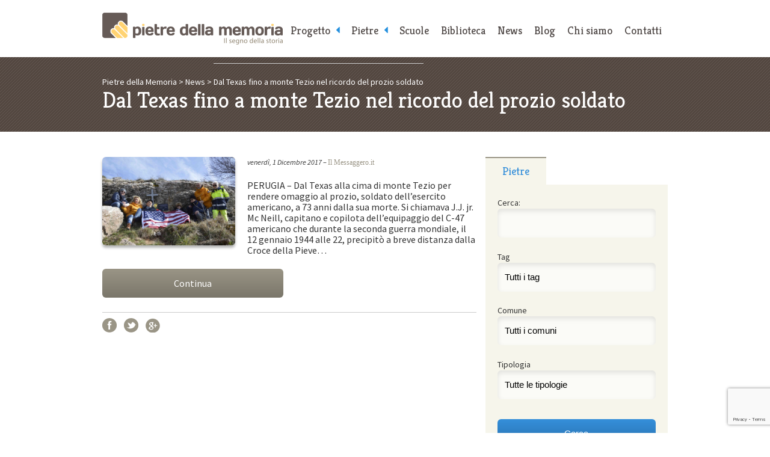

--- FILE ---
content_type: text/html; charset=utf-8
request_url: https://www.google.com/recaptcha/api2/anchor?ar=1&k=6Lcw6r4UAAAAAFf7OfYnDH5vSk-hCCwvouv-gQzq&co=aHR0cHM6Ly93d3cucGlldHJlZGVsbGFtZW1vcmlhLml0OjQ0Mw..&hl=en&v=N67nZn4AqZkNcbeMu4prBgzg&size=invisible&anchor-ms=20000&execute-ms=30000&cb=fyurm66h939l
body_size: 48605
content:
<!DOCTYPE HTML><html dir="ltr" lang="en"><head><meta http-equiv="Content-Type" content="text/html; charset=UTF-8">
<meta http-equiv="X-UA-Compatible" content="IE=edge">
<title>reCAPTCHA</title>
<style type="text/css">
/* cyrillic-ext */
@font-face {
  font-family: 'Roboto';
  font-style: normal;
  font-weight: 400;
  font-stretch: 100%;
  src: url(//fonts.gstatic.com/s/roboto/v48/KFO7CnqEu92Fr1ME7kSn66aGLdTylUAMa3GUBHMdazTgWw.woff2) format('woff2');
  unicode-range: U+0460-052F, U+1C80-1C8A, U+20B4, U+2DE0-2DFF, U+A640-A69F, U+FE2E-FE2F;
}
/* cyrillic */
@font-face {
  font-family: 'Roboto';
  font-style: normal;
  font-weight: 400;
  font-stretch: 100%;
  src: url(//fonts.gstatic.com/s/roboto/v48/KFO7CnqEu92Fr1ME7kSn66aGLdTylUAMa3iUBHMdazTgWw.woff2) format('woff2');
  unicode-range: U+0301, U+0400-045F, U+0490-0491, U+04B0-04B1, U+2116;
}
/* greek-ext */
@font-face {
  font-family: 'Roboto';
  font-style: normal;
  font-weight: 400;
  font-stretch: 100%;
  src: url(//fonts.gstatic.com/s/roboto/v48/KFO7CnqEu92Fr1ME7kSn66aGLdTylUAMa3CUBHMdazTgWw.woff2) format('woff2');
  unicode-range: U+1F00-1FFF;
}
/* greek */
@font-face {
  font-family: 'Roboto';
  font-style: normal;
  font-weight: 400;
  font-stretch: 100%;
  src: url(//fonts.gstatic.com/s/roboto/v48/KFO7CnqEu92Fr1ME7kSn66aGLdTylUAMa3-UBHMdazTgWw.woff2) format('woff2');
  unicode-range: U+0370-0377, U+037A-037F, U+0384-038A, U+038C, U+038E-03A1, U+03A3-03FF;
}
/* math */
@font-face {
  font-family: 'Roboto';
  font-style: normal;
  font-weight: 400;
  font-stretch: 100%;
  src: url(//fonts.gstatic.com/s/roboto/v48/KFO7CnqEu92Fr1ME7kSn66aGLdTylUAMawCUBHMdazTgWw.woff2) format('woff2');
  unicode-range: U+0302-0303, U+0305, U+0307-0308, U+0310, U+0312, U+0315, U+031A, U+0326-0327, U+032C, U+032F-0330, U+0332-0333, U+0338, U+033A, U+0346, U+034D, U+0391-03A1, U+03A3-03A9, U+03B1-03C9, U+03D1, U+03D5-03D6, U+03F0-03F1, U+03F4-03F5, U+2016-2017, U+2034-2038, U+203C, U+2040, U+2043, U+2047, U+2050, U+2057, U+205F, U+2070-2071, U+2074-208E, U+2090-209C, U+20D0-20DC, U+20E1, U+20E5-20EF, U+2100-2112, U+2114-2115, U+2117-2121, U+2123-214F, U+2190, U+2192, U+2194-21AE, U+21B0-21E5, U+21F1-21F2, U+21F4-2211, U+2213-2214, U+2216-22FF, U+2308-230B, U+2310, U+2319, U+231C-2321, U+2336-237A, U+237C, U+2395, U+239B-23B7, U+23D0, U+23DC-23E1, U+2474-2475, U+25AF, U+25B3, U+25B7, U+25BD, U+25C1, U+25CA, U+25CC, U+25FB, U+266D-266F, U+27C0-27FF, U+2900-2AFF, U+2B0E-2B11, U+2B30-2B4C, U+2BFE, U+3030, U+FF5B, U+FF5D, U+1D400-1D7FF, U+1EE00-1EEFF;
}
/* symbols */
@font-face {
  font-family: 'Roboto';
  font-style: normal;
  font-weight: 400;
  font-stretch: 100%;
  src: url(//fonts.gstatic.com/s/roboto/v48/KFO7CnqEu92Fr1ME7kSn66aGLdTylUAMaxKUBHMdazTgWw.woff2) format('woff2');
  unicode-range: U+0001-000C, U+000E-001F, U+007F-009F, U+20DD-20E0, U+20E2-20E4, U+2150-218F, U+2190, U+2192, U+2194-2199, U+21AF, U+21E6-21F0, U+21F3, U+2218-2219, U+2299, U+22C4-22C6, U+2300-243F, U+2440-244A, U+2460-24FF, U+25A0-27BF, U+2800-28FF, U+2921-2922, U+2981, U+29BF, U+29EB, U+2B00-2BFF, U+4DC0-4DFF, U+FFF9-FFFB, U+10140-1018E, U+10190-1019C, U+101A0, U+101D0-101FD, U+102E0-102FB, U+10E60-10E7E, U+1D2C0-1D2D3, U+1D2E0-1D37F, U+1F000-1F0FF, U+1F100-1F1AD, U+1F1E6-1F1FF, U+1F30D-1F30F, U+1F315, U+1F31C, U+1F31E, U+1F320-1F32C, U+1F336, U+1F378, U+1F37D, U+1F382, U+1F393-1F39F, U+1F3A7-1F3A8, U+1F3AC-1F3AF, U+1F3C2, U+1F3C4-1F3C6, U+1F3CA-1F3CE, U+1F3D4-1F3E0, U+1F3ED, U+1F3F1-1F3F3, U+1F3F5-1F3F7, U+1F408, U+1F415, U+1F41F, U+1F426, U+1F43F, U+1F441-1F442, U+1F444, U+1F446-1F449, U+1F44C-1F44E, U+1F453, U+1F46A, U+1F47D, U+1F4A3, U+1F4B0, U+1F4B3, U+1F4B9, U+1F4BB, U+1F4BF, U+1F4C8-1F4CB, U+1F4D6, U+1F4DA, U+1F4DF, U+1F4E3-1F4E6, U+1F4EA-1F4ED, U+1F4F7, U+1F4F9-1F4FB, U+1F4FD-1F4FE, U+1F503, U+1F507-1F50B, U+1F50D, U+1F512-1F513, U+1F53E-1F54A, U+1F54F-1F5FA, U+1F610, U+1F650-1F67F, U+1F687, U+1F68D, U+1F691, U+1F694, U+1F698, U+1F6AD, U+1F6B2, U+1F6B9-1F6BA, U+1F6BC, U+1F6C6-1F6CF, U+1F6D3-1F6D7, U+1F6E0-1F6EA, U+1F6F0-1F6F3, U+1F6F7-1F6FC, U+1F700-1F7FF, U+1F800-1F80B, U+1F810-1F847, U+1F850-1F859, U+1F860-1F887, U+1F890-1F8AD, U+1F8B0-1F8BB, U+1F8C0-1F8C1, U+1F900-1F90B, U+1F93B, U+1F946, U+1F984, U+1F996, U+1F9E9, U+1FA00-1FA6F, U+1FA70-1FA7C, U+1FA80-1FA89, U+1FA8F-1FAC6, U+1FACE-1FADC, U+1FADF-1FAE9, U+1FAF0-1FAF8, U+1FB00-1FBFF;
}
/* vietnamese */
@font-face {
  font-family: 'Roboto';
  font-style: normal;
  font-weight: 400;
  font-stretch: 100%;
  src: url(//fonts.gstatic.com/s/roboto/v48/KFO7CnqEu92Fr1ME7kSn66aGLdTylUAMa3OUBHMdazTgWw.woff2) format('woff2');
  unicode-range: U+0102-0103, U+0110-0111, U+0128-0129, U+0168-0169, U+01A0-01A1, U+01AF-01B0, U+0300-0301, U+0303-0304, U+0308-0309, U+0323, U+0329, U+1EA0-1EF9, U+20AB;
}
/* latin-ext */
@font-face {
  font-family: 'Roboto';
  font-style: normal;
  font-weight: 400;
  font-stretch: 100%;
  src: url(//fonts.gstatic.com/s/roboto/v48/KFO7CnqEu92Fr1ME7kSn66aGLdTylUAMa3KUBHMdazTgWw.woff2) format('woff2');
  unicode-range: U+0100-02BA, U+02BD-02C5, U+02C7-02CC, U+02CE-02D7, U+02DD-02FF, U+0304, U+0308, U+0329, U+1D00-1DBF, U+1E00-1E9F, U+1EF2-1EFF, U+2020, U+20A0-20AB, U+20AD-20C0, U+2113, U+2C60-2C7F, U+A720-A7FF;
}
/* latin */
@font-face {
  font-family: 'Roboto';
  font-style: normal;
  font-weight: 400;
  font-stretch: 100%;
  src: url(//fonts.gstatic.com/s/roboto/v48/KFO7CnqEu92Fr1ME7kSn66aGLdTylUAMa3yUBHMdazQ.woff2) format('woff2');
  unicode-range: U+0000-00FF, U+0131, U+0152-0153, U+02BB-02BC, U+02C6, U+02DA, U+02DC, U+0304, U+0308, U+0329, U+2000-206F, U+20AC, U+2122, U+2191, U+2193, U+2212, U+2215, U+FEFF, U+FFFD;
}
/* cyrillic-ext */
@font-face {
  font-family: 'Roboto';
  font-style: normal;
  font-weight: 500;
  font-stretch: 100%;
  src: url(//fonts.gstatic.com/s/roboto/v48/KFO7CnqEu92Fr1ME7kSn66aGLdTylUAMa3GUBHMdazTgWw.woff2) format('woff2');
  unicode-range: U+0460-052F, U+1C80-1C8A, U+20B4, U+2DE0-2DFF, U+A640-A69F, U+FE2E-FE2F;
}
/* cyrillic */
@font-face {
  font-family: 'Roboto';
  font-style: normal;
  font-weight: 500;
  font-stretch: 100%;
  src: url(//fonts.gstatic.com/s/roboto/v48/KFO7CnqEu92Fr1ME7kSn66aGLdTylUAMa3iUBHMdazTgWw.woff2) format('woff2');
  unicode-range: U+0301, U+0400-045F, U+0490-0491, U+04B0-04B1, U+2116;
}
/* greek-ext */
@font-face {
  font-family: 'Roboto';
  font-style: normal;
  font-weight: 500;
  font-stretch: 100%;
  src: url(//fonts.gstatic.com/s/roboto/v48/KFO7CnqEu92Fr1ME7kSn66aGLdTylUAMa3CUBHMdazTgWw.woff2) format('woff2');
  unicode-range: U+1F00-1FFF;
}
/* greek */
@font-face {
  font-family: 'Roboto';
  font-style: normal;
  font-weight: 500;
  font-stretch: 100%;
  src: url(//fonts.gstatic.com/s/roboto/v48/KFO7CnqEu92Fr1ME7kSn66aGLdTylUAMa3-UBHMdazTgWw.woff2) format('woff2');
  unicode-range: U+0370-0377, U+037A-037F, U+0384-038A, U+038C, U+038E-03A1, U+03A3-03FF;
}
/* math */
@font-face {
  font-family: 'Roboto';
  font-style: normal;
  font-weight: 500;
  font-stretch: 100%;
  src: url(//fonts.gstatic.com/s/roboto/v48/KFO7CnqEu92Fr1ME7kSn66aGLdTylUAMawCUBHMdazTgWw.woff2) format('woff2');
  unicode-range: U+0302-0303, U+0305, U+0307-0308, U+0310, U+0312, U+0315, U+031A, U+0326-0327, U+032C, U+032F-0330, U+0332-0333, U+0338, U+033A, U+0346, U+034D, U+0391-03A1, U+03A3-03A9, U+03B1-03C9, U+03D1, U+03D5-03D6, U+03F0-03F1, U+03F4-03F5, U+2016-2017, U+2034-2038, U+203C, U+2040, U+2043, U+2047, U+2050, U+2057, U+205F, U+2070-2071, U+2074-208E, U+2090-209C, U+20D0-20DC, U+20E1, U+20E5-20EF, U+2100-2112, U+2114-2115, U+2117-2121, U+2123-214F, U+2190, U+2192, U+2194-21AE, U+21B0-21E5, U+21F1-21F2, U+21F4-2211, U+2213-2214, U+2216-22FF, U+2308-230B, U+2310, U+2319, U+231C-2321, U+2336-237A, U+237C, U+2395, U+239B-23B7, U+23D0, U+23DC-23E1, U+2474-2475, U+25AF, U+25B3, U+25B7, U+25BD, U+25C1, U+25CA, U+25CC, U+25FB, U+266D-266F, U+27C0-27FF, U+2900-2AFF, U+2B0E-2B11, U+2B30-2B4C, U+2BFE, U+3030, U+FF5B, U+FF5D, U+1D400-1D7FF, U+1EE00-1EEFF;
}
/* symbols */
@font-face {
  font-family: 'Roboto';
  font-style: normal;
  font-weight: 500;
  font-stretch: 100%;
  src: url(//fonts.gstatic.com/s/roboto/v48/KFO7CnqEu92Fr1ME7kSn66aGLdTylUAMaxKUBHMdazTgWw.woff2) format('woff2');
  unicode-range: U+0001-000C, U+000E-001F, U+007F-009F, U+20DD-20E0, U+20E2-20E4, U+2150-218F, U+2190, U+2192, U+2194-2199, U+21AF, U+21E6-21F0, U+21F3, U+2218-2219, U+2299, U+22C4-22C6, U+2300-243F, U+2440-244A, U+2460-24FF, U+25A0-27BF, U+2800-28FF, U+2921-2922, U+2981, U+29BF, U+29EB, U+2B00-2BFF, U+4DC0-4DFF, U+FFF9-FFFB, U+10140-1018E, U+10190-1019C, U+101A0, U+101D0-101FD, U+102E0-102FB, U+10E60-10E7E, U+1D2C0-1D2D3, U+1D2E0-1D37F, U+1F000-1F0FF, U+1F100-1F1AD, U+1F1E6-1F1FF, U+1F30D-1F30F, U+1F315, U+1F31C, U+1F31E, U+1F320-1F32C, U+1F336, U+1F378, U+1F37D, U+1F382, U+1F393-1F39F, U+1F3A7-1F3A8, U+1F3AC-1F3AF, U+1F3C2, U+1F3C4-1F3C6, U+1F3CA-1F3CE, U+1F3D4-1F3E0, U+1F3ED, U+1F3F1-1F3F3, U+1F3F5-1F3F7, U+1F408, U+1F415, U+1F41F, U+1F426, U+1F43F, U+1F441-1F442, U+1F444, U+1F446-1F449, U+1F44C-1F44E, U+1F453, U+1F46A, U+1F47D, U+1F4A3, U+1F4B0, U+1F4B3, U+1F4B9, U+1F4BB, U+1F4BF, U+1F4C8-1F4CB, U+1F4D6, U+1F4DA, U+1F4DF, U+1F4E3-1F4E6, U+1F4EA-1F4ED, U+1F4F7, U+1F4F9-1F4FB, U+1F4FD-1F4FE, U+1F503, U+1F507-1F50B, U+1F50D, U+1F512-1F513, U+1F53E-1F54A, U+1F54F-1F5FA, U+1F610, U+1F650-1F67F, U+1F687, U+1F68D, U+1F691, U+1F694, U+1F698, U+1F6AD, U+1F6B2, U+1F6B9-1F6BA, U+1F6BC, U+1F6C6-1F6CF, U+1F6D3-1F6D7, U+1F6E0-1F6EA, U+1F6F0-1F6F3, U+1F6F7-1F6FC, U+1F700-1F7FF, U+1F800-1F80B, U+1F810-1F847, U+1F850-1F859, U+1F860-1F887, U+1F890-1F8AD, U+1F8B0-1F8BB, U+1F8C0-1F8C1, U+1F900-1F90B, U+1F93B, U+1F946, U+1F984, U+1F996, U+1F9E9, U+1FA00-1FA6F, U+1FA70-1FA7C, U+1FA80-1FA89, U+1FA8F-1FAC6, U+1FACE-1FADC, U+1FADF-1FAE9, U+1FAF0-1FAF8, U+1FB00-1FBFF;
}
/* vietnamese */
@font-face {
  font-family: 'Roboto';
  font-style: normal;
  font-weight: 500;
  font-stretch: 100%;
  src: url(//fonts.gstatic.com/s/roboto/v48/KFO7CnqEu92Fr1ME7kSn66aGLdTylUAMa3OUBHMdazTgWw.woff2) format('woff2');
  unicode-range: U+0102-0103, U+0110-0111, U+0128-0129, U+0168-0169, U+01A0-01A1, U+01AF-01B0, U+0300-0301, U+0303-0304, U+0308-0309, U+0323, U+0329, U+1EA0-1EF9, U+20AB;
}
/* latin-ext */
@font-face {
  font-family: 'Roboto';
  font-style: normal;
  font-weight: 500;
  font-stretch: 100%;
  src: url(//fonts.gstatic.com/s/roboto/v48/KFO7CnqEu92Fr1ME7kSn66aGLdTylUAMa3KUBHMdazTgWw.woff2) format('woff2');
  unicode-range: U+0100-02BA, U+02BD-02C5, U+02C7-02CC, U+02CE-02D7, U+02DD-02FF, U+0304, U+0308, U+0329, U+1D00-1DBF, U+1E00-1E9F, U+1EF2-1EFF, U+2020, U+20A0-20AB, U+20AD-20C0, U+2113, U+2C60-2C7F, U+A720-A7FF;
}
/* latin */
@font-face {
  font-family: 'Roboto';
  font-style: normal;
  font-weight: 500;
  font-stretch: 100%;
  src: url(//fonts.gstatic.com/s/roboto/v48/KFO7CnqEu92Fr1ME7kSn66aGLdTylUAMa3yUBHMdazQ.woff2) format('woff2');
  unicode-range: U+0000-00FF, U+0131, U+0152-0153, U+02BB-02BC, U+02C6, U+02DA, U+02DC, U+0304, U+0308, U+0329, U+2000-206F, U+20AC, U+2122, U+2191, U+2193, U+2212, U+2215, U+FEFF, U+FFFD;
}
/* cyrillic-ext */
@font-face {
  font-family: 'Roboto';
  font-style: normal;
  font-weight: 900;
  font-stretch: 100%;
  src: url(//fonts.gstatic.com/s/roboto/v48/KFO7CnqEu92Fr1ME7kSn66aGLdTylUAMa3GUBHMdazTgWw.woff2) format('woff2');
  unicode-range: U+0460-052F, U+1C80-1C8A, U+20B4, U+2DE0-2DFF, U+A640-A69F, U+FE2E-FE2F;
}
/* cyrillic */
@font-face {
  font-family: 'Roboto';
  font-style: normal;
  font-weight: 900;
  font-stretch: 100%;
  src: url(//fonts.gstatic.com/s/roboto/v48/KFO7CnqEu92Fr1ME7kSn66aGLdTylUAMa3iUBHMdazTgWw.woff2) format('woff2');
  unicode-range: U+0301, U+0400-045F, U+0490-0491, U+04B0-04B1, U+2116;
}
/* greek-ext */
@font-face {
  font-family: 'Roboto';
  font-style: normal;
  font-weight: 900;
  font-stretch: 100%;
  src: url(//fonts.gstatic.com/s/roboto/v48/KFO7CnqEu92Fr1ME7kSn66aGLdTylUAMa3CUBHMdazTgWw.woff2) format('woff2');
  unicode-range: U+1F00-1FFF;
}
/* greek */
@font-face {
  font-family: 'Roboto';
  font-style: normal;
  font-weight: 900;
  font-stretch: 100%;
  src: url(//fonts.gstatic.com/s/roboto/v48/KFO7CnqEu92Fr1ME7kSn66aGLdTylUAMa3-UBHMdazTgWw.woff2) format('woff2');
  unicode-range: U+0370-0377, U+037A-037F, U+0384-038A, U+038C, U+038E-03A1, U+03A3-03FF;
}
/* math */
@font-face {
  font-family: 'Roboto';
  font-style: normal;
  font-weight: 900;
  font-stretch: 100%;
  src: url(//fonts.gstatic.com/s/roboto/v48/KFO7CnqEu92Fr1ME7kSn66aGLdTylUAMawCUBHMdazTgWw.woff2) format('woff2');
  unicode-range: U+0302-0303, U+0305, U+0307-0308, U+0310, U+0312, U+0315, U+031A, U+0326-0327, U+032C, U+032F-0330, U+0332-0333, U+0338, U+033A, U+0346, U+034D, U+0391-03A1, U+03A3-03A9, U+03B1-03C9, U+03D1, U+03D5-03D6, U+03F0-03F1, U+03F4-03F5, U+2016-2017, U+2034-2038, U+203C, U+2040, U+2043, U+2047, U+2050, U+2057, U+205F, U+2070-2071, U+2074-208E, U+2090-209C, U+20D0-20DC, U+20E1, U+20E5-20EF, U+2100-2112, U+2114-2115, U+2117-2121, U+2123-214F, U+2190, U+2192, U+2194-21AE, U+21B0-21E5, U+21F1-21F2, U+21F4-2211, U+2213-2214, U+2216-22FF, U+2308-230B, U+2310, U+2319, U+231C-2321, U+2336-237A, U+237C, U+2395, U+239B-23B7, U+23D0, U+23DC-23E1, U+2474-2475, U+25AF, U+25B3, U+25B7, U+25BD, U+25C1, U+25CA, U+25CC, U+25FB, U+266D-266F, U+27C0-27FF, U+2900-2AFF, U+2B0E-2B11, U+2B30-2B4C, U+2BFE, U+3030, U+FF5B, U+FF5D, U+1D400-1D7FF, U+1EE00-1EEFF;
}
/* symbols */
@font-face {
  font-family: 'Roboto';
  font-style: normal;
  font-weight: 900;
  font-stretch: 100%;
  src: url(//fonts.gstatic.com/s/roboto/v48/KFO7CnqEu92Fr1ME7kSn66aGLdTylUAMaxKUBHMdazTgWw.woff2) format('woff2');
  unicode-range: U+0001-000C, U+000E-001F, U+007F-009F, U+20DD-20E0, U+20E2-20E4, U+2150-218F, U+2190, U+2192, U+2194-2199, U+21AF, U+21E6-21F0, U+21F3, U+2218-2219, U+2299, U+22C4-22C6, U+2300-243F, U+2440-244A, U+2460-24FF, U+25A0-27BF, U+2800-28FF, U+2921-2922, U+2981, U+29BF, U+29EB, U+2B00-2BFF, U+4DC0-4DFF, U+FFF9-FFFB, U+10140-1018E, U+10190-1019C, U+101A0, U+101D0-101FD, U+102E0-102FB, U+10E60-10E7E, U+1D2C0-1D2D3, U+1D2E0-1D37F, U+1F000-1F0FF, U+1F100-1F1AD, U+1F1E6-1F1FF, U+1F30D-1F30F, U+1F315, U+1F31C, U+1F31E, U+1F320-1F32C, U+1F336, U+1F378, U+1F37D, U+1F382, U+1F393-1F39F, U+1F3A7-1F3A8, U+1F3AC-1F3AF, U+1F3C2, U+1F3C4-1F3C6, U+1F3CA-1F3CE, U+1F3D4-1F3E0, U+1F3ED, U+1F3F1-1F3F3, U+1F3F5-1F3F7, U+1F408, U+1F415, U+1F41F, U+1F426, U+1F43F, U+1F441-1F442, U+1F444, U+1F446-1F449, U+1F44C-1F44E, U+1F453, U+1F46A, U+1F47D, U+1F4A3, U+1F4B0, U+1F4B3, U+1F4B9, U+1F4BB, U+1F4BF, U+1F4C8-1F4CB, U+1F4D6, U+1F4DA, U+1F4DF, U+1F4E3-1F4E6, U+1F4EA-1F4ED, U+1F4F7, U+1F4F9-1F4FB, U+1F4FD-1F4FE, U+1F503, U+1F507-1F50B, U+1F50D, U+1F512-1F513, U+1F53E-1F54A, U+1F54F-1F5FA, U+1F610, U+1F650-1F67F, U+1F687, U+1F68D, U+1F691, U+1F694, U+1F698, U+1F6AD, U+1F6B2, U+1F6B9-1F6BA, U+1F6BC, U+1F6C6-1F6CF, U+1F6D3-1F6D7, U+1F6E0-1F6EA, U+1F6F0-1F6F3, U+1F6F7-1F6FC, U+1F700-1F7FF, U+1F800-1F80B, U+1F810-1F847, U+1F850-1F859, U+1F860-1F887, U+1F890-1F8AD, U+1F8B0-1F8BB, U+1F8C0-1F8C1, U+1F900-1F90B, U+1F93B, U+1F946, U+1F984, U+1F996, U+1F9E9, U+1FA00-1FA6F, U+1FA70-1FA7C, U+1FA80-1FA89, U+1FA8F-1FAC6, U+1FACE-1FADC, U+1FADF-1FAE9, U+1FAF0-1FAF8, U+1FB00-1FBFF;
}
/* vietnamese */
@font-face {
  font-family: 'Roboto';
  font-style: normal;
  font-weight: 900;
  font-stretch: 100%;
  src: url(//fonts.gstatic.com/s/roboto/v48/KFO7CnqEu92Fr1ME7kSn66aGLdTylUAMa3OUBHMdazTgWw.woff2) format('woff2');
  unicode-range: U+0102-0103, U+0110-0111, U+0128-0129, U+0168-0169, U+01A0-01A1, U+01AF-01B0, U+0300-0301, U+0303-0304, U+0308-0309, U+0323, U+0329, U+1EA0-1EF9, U+20AB;
}
/* latin-ext */
@font-face {
  font-family: 'Roboto';
  font-style: normal;
  font-weight: 900;
  font-stretch: 100%;
  src: url(//fonts.gstatic.com/s/roboto/v48/KFO7CnqEu92Fr1ME7kSn66aGLdTylUAMa3KUBHMdazTgWw.woff2) format('woff2');
  unicode-range: U+0100-02BA, U+02BD-02C5, U+02C7-02CC, U+02CE-02D7, U+02DD-02FF, U+0304, U+0308, U+0329, U+1D00-1DBF, U+1E00-1E9F, U+1EF2-1EFF, U+2020, U+20A0-20AB, U+20AD-20C0, U+2113, U+2C60-2C7F, U+A720-A7FF;
}
/* latin */
@font-face {
  font-family: 'Roboto';
  font-style: normal;
  font-weight: 900;
  font-stretch: 100%;
  src: url(//fonts.gstatic.com/s/roboto/v48/KFO7CnqEu92Fr1ME7kSn66aGLdTylUAMa3yUBHMdazQ.woff2) format('woff2');
  unicode-range: U+0000-00FF, U+0131, U+0152-0153, U+02BB-02BC, U+02C6, U+02DA, U+02DC, U+0304, U+0308, U+0329, U+2000-206F, U+20AC, U+2122, U+2191, U+2193, U+2212, U+2215, U+FEFF, U+FFFD;
}

</style>
<link rel="stylesheet" type="text/css" href="https://www.gstatic.com/recaptcha/releases/N67nZn4AqZkNcbeMu4prBgzg/styles__ltr.css">
<script nonce="tGOsBGqCchL5FHzVStv_vQ" type="text/javascript">window['__recaptcha_api'] = 'https://www.google.com/recaptcha/api2/';</script>
<script type="text/javascript" src="https://www.gstatic.com/recaptcha/releases/N67nZn4AqZkNcbeMu4prBgzg/recaptcha__en.js" nonce="tGOsBGqCchL5FHzVStv_vQ">
      
    </script></head>
<body><div id="rc-anchor-alert" class="rc-anchor-alert"></div>
<input type="hidden" id="recaptcha-token" value="[base64]">
<script type="text/javascript" nonce="tGOsBGqCchL5FHzVStv_vQ">
      recaptcha.anchor.Main.init("[\x22ainput\x22,[\x22bgdata\x22,\x22\x22,\[base64]/[base64]/[base64]/[base64]/[base64]/[base64]/KGcoTywyNTMsTy5PKSxVRyhPLEMpKTpnKE8sMjUzLEMpLE8pKSxsKSksTykpfSxieT1mdW5jdGlvbihDLE8sdSxsKXtmb3IobD0odT1SKEMpLDApO08+MDtPLS0pbD1sPDw4fFooQyk7ZyhDLHUsbCl9LFVHPWZ1bmN0aW9uKEMsTyl7Qy5pLmxlbmd0aD4xMDQ/[base64]/[base64]/[base64]/[base64]/[base64]/[base64]/[base64]\\u003d\x22,\[base64]\\u003d\\u003d\x22,\x22wpQrX2jClcO2wqbCp8OZb8O9dErDnxN+wpgQw5JDBwDCn8KjOMOWw4UmacOSc0PCpMOGwr7CgDUOw7x5U8KXwqpJTcKgd2R6w6A4wpPCvcOZwoNuwrAgw5UDd3TCosKawrfCncOpwo4qHMO+w7bDq2I5wpvDtMOCwrLDlHU+FcKCwqgMEDFqIcOCw4/DqMKywqxObhZow4URw7HCgw/CoSVgccOdw5fCpQbCtsKVecO6a8OZwpFCwr9hAzElw57CnnXCuMOOLsObw6B+w4NXKsOmwrxwwoPDvjhSDzISSlh8w5NxQsKww5dlw5LDsMOqw6Qow4rDpmrCucK6wpnDhQPDrDUzw44qMnXDlFJcw6fDjU3CnB/Ch8O7wpzCmcKrJMKEwqxvwogseUdfXH1Pw6VZw63DslnDkMOvwrjCvsKlwoTDtcKha1lvLyIUJ1ZnDVrDoMKRwokvw6lLMMKIdcOWw5fClMO+BsOzwpPCj2kAP8OWEWHCh3Q8w7bDnRbCq2k/ZsOow5UHw6HCvkNaJQHDhsKUw5kFAMKlw6rDocONbMOcwqQIRhfCrUbDigxyw4TCj3FUUcK5ImDDuSFVw6R1UcKXI8KkBsKfRkomwrAowoNJw6s6w5RNw4/DkwMWX2g1AMKlw65oE8OUwoDDl8OGKcKdw6rDgVRaDcOffsKlX3bCnzp0wodpw6rCsW9RUhF3w6bCp3AAwoprE8O7J8O6FSw1LzBuwpDCuXBDwonCpUfCjWvDpcKmc03Cnl9+HcORw6FWw7ocDsObK1UIdcOPc8KIw5pRw4k/CTBVe8OEw5/Ck8OhB8KzJj/Cl8KXP8KcwqrDqMOrw5Yqw7bDmMOmwpRMEjocwonDgsO3YUjDq8OsZcOHwqEkVsORTUNfSyjDi8KPRcKQwrfCvsO+fn/CrQ3Di3nCpQZsT8OpM8OfwpzDpcOPwrFOwpdoeGhvNsOawp0/LcO/[base64]/DmsKWwpXClsOlLhwEw4I1TMKfesKbTsKaZMObSznCpxUbwq3DnMO5wojCukZZScKnXX8fRsOFw5l9woJ2BkDDiwRRw7Rrw4PCsMK6w6kGMMOOwr/Ch8OOKn/CscKcw7oMw4xtw5IAMMKPw4lzw5NCMB3DqxjCtcKLw7Uew5Amw43CosKxO8KLay7DpsOSFMO1PWrCtsKMEADDmlRAbS3DuB/[base64]/[base64]/CqsOuCMORGsK/esOPRsOnwph+SsKPWzw2woHCgSTDpcK7WcO9w5YTUMOAa8O/w5phw7UUwqvCo8KvVHHDghDCvjYwwobCrA7CiMOxY8OswqQSZsOqV3c6w6YrTMO0PAhJaG99wp/CicOxw4/[base64]/[base64]/DkTsmw7XDlsK7OlwyXBLDsDJNZMKGC2LDucKswrnCny/[base64]/DsAs+VD9gJsOZU8ONFlvDkcKCY8OAw64jOlxjwrrCvMOiIcK5NB0IA8O/w53Ckw7Ctmk4wr3DuMKMwobCrsO9w7/CvMK4woYzw7rCj8OfBcKTwpDChSVVwoQOY3zCg8K+w5PDncOZIMKbcw3DiMO2bUbDswDDucOAw4I5CMK2w4nDunvCmcKILy0EDMKHY8OswojDhMKrwqI1w6XDkUYhw6rDpsKhw7NoFcOlF8KdR1bDkcO/[base64]/CvcOcwobDhsKNNsKwBHNFwo7DgAEYCMOhwrXDkwh3Dk3DplNXwo0tVcKXWwzCgsOUVsK5QQNWVwoWMsOiMi3CsMOawrQREW9lwpjDoHUZwqDDosO9EzM+f0ZWw6BswqbCtcOiw4fCky/Dg8OCD8OEwqjClCfDsFXDnRtPTMOWTCDDocKdbcKBwq53wr7CmRfDjMK4wpFEwqV7w7DDmmUneMKGGi4UwppLwoQFwqvCgFZ1dsKcw79Uwp7DmsO6w6jCsiwkU1DDh8KIwqF/w4TCoxRNV8OVKcKaw7N9w7NYYgTDhMORwqnDphxkw5zCkmEGw6XDkVV8wqfDmF9Iwp5kazXCs1nDjcKUwozCgMKBwolUw5zDmcK+UFjDmcK/dcK/wp9Gwr80w6bCvCAMwpgqwrnDszJuw6vDpMO7wopiQjzDlFoNwozCohzDiGbCkMOiAcK5UsO+wpbDu8KmwprCj8KaDsK/wrvDlcKRw4VHw7tHaCw4YnQof8OKaXrDh8K9bcO7w5BAF1Arwq98V8OjP8K2OsOzw5cTw5p3CMOQw6xAHsKnw7Ucw71TXsKBYMOsIsOUM2kvw6TCr0LCu8KewonDqcOfTMOvFDUKDkpraB4Vw7U9EX/DlcOuw48DPD45w7cxBXfCp8Oqw47CkXjDisOuUMOdDsKxwrUUR8OgdDtPNH0ICwHDlxbCj8K2XsO7wrbCqMKMcFLCq8K8fVHCr8KVKiQ4CcK1bsOPw73Dui3DmMOuw6bDo8OFw4/Dg35NBAggwoMZQDfCl8K2wpYuwo0Cw7obw7HDj8KvMwkPw4tfw5zCpW7DqMOnEMOQUcOiwprDqsOZdVIdw5BMG29+BMKvwovDpBDDl8KswoUYe8KTERMnw57DlGTDhAjDtX/[base64]/Chgpxw6XDoj9lMFFseMOyw5EoGMKGCcOsdMOEKcKlTkkPwrJ8FjnCncO4wrLDpTjCtk46w61DFcOXPMKXwpLDmkZpf8KLw6zCnDFyw5/Co8O0wppmw5HClsOAICfCksOERHgSw67CvMKxw68VwoQBw7jDjiZbwo3DjV59w7nCssOIPsK9wqEqXcOjwqxew6Uqw6XDu8OUw7JEMcOLw6XCrsKpw79Uwp7CpMO+w47DsX/[base64]/CkyZtWU/CqXMSwp7CoCp9VcKYEMOiQGPDlF3Co3ULVsOTAcOnw5fCvG01w4bCn8Orw75tBCDDnzBAIWHDpRw+wqTDhlTCuF7Csy9pwqYrwo/CgWYUHFULa8KOH3IhQ8O4woMRwpNvw5AVwrIKdQrDrjZaAcKbVsKhw63CqsOIw6jCvWsXV8OWw5gZSsO3Jh4+YHoTwqsyw4l2wp3DvsKPHsKFw5/[base64]/w49BdS7CjcKIUyPDosORwphKDMOQw6/DkQd7esK4OF7Dti3DhMKbVSt/w5ZuWXDDkQwQwqXCjiTCg0x1w41zw5DDiFISL8OKd8KxwpcLwosTw4kUwrTDicKEwrTClGPDlsOzdlTDqMOySMOqTWfDs0wKw4o7fMKiw6zCscKww6ohwrkLwolTZW3DrnrCrFQUw7HDvsKSN8OAeQRtw4saw6DDtMKIwpHDmcK/w4jCq8OowphCw4QnXhYpwqRyM8OIw4vDlzNmNzcHV8OZw7LDocO/Ml/DkGfDswBCH8KMw4vDuMKdwpLCh28uwpnCjsOsV8Oiw6k7ABDClsOIRgEFw53DognDmRJbwoN5KWZDVkHDpX/DlcOmNVbDlsKxwqRTesKdwpjDs8OGw7DCuMKDwp7CjXTCuV/DusOoa3zCrMOGVy3Do8OmwrjCpk3DiMKMAgXChcKIR8K4w5fCjRfDogBCwrEhPXvCkMOnV8K/U8ObTMO/[base64]/[base64]/woxmw6Mvw5DCt8OndsKIw4zDsMObNMOAAAFHG8KzdknCrG7CtTHCucOfM8ONNcOZwo4Nw4zCkU/[base64]/[base64]/w63Ds8KTwqh6aSAJw7nCnDgCw414dnoyw6TDnMOQw4nDp8KJw7s1woDDhHU6wrjCrsOJDMKww6M9YsOvLULCgETCkMKswrzDuHZeVcOJw7IgKV0+UUjCmsOObWzDgMKuwodMwp8Ub3zDqxYfwqfDisKUw6vDrcKGw6ZaQyEFLEsYehjCmsOlVlhiw7DCnh/CiU0RwqE2woMWwqfDv8OcwqQEwrHCs8OgwrfCpDLDgzzCrhhzwq4kH0bCocOow6bDtcKCw77CqcOUX8KNe8OWw6DClWbCvsOIwoQXwo/CrkJ+w5rDl8KXGwAgwqzDui/DsF/[base64]/DhMKTLy3DhcKKwq/Dl0EJwrwgeMKpwrgVC8OdVMOZw53Co8Kxdj/DlsOCw6hMw4tIw6LCoBRPVn/DusO8w7TChxZwF8Ohwo3CkMK4WzDDsMOww4RXS8O5w4IJLsKHw7Y1NsK7RBzCosK5EsOHdGXDpmVgwr4paFHCoMKvw5TDoMO1w4nDq8OSRmI/wpnDjcKZwqUoVlzDtMOxbG/DtMOHbWzDlcObw7woecONScKow4k+YVvDkMKvw6HDmgXCkcKQw7rCkmvDuMKyw4UyT3dyBxQOwo/DqsO1Sy3DoCkzZcOww71Gw4URwr1xLHHDncO9DELClMKhH8Otw6TDmTVlw7/CjlJJwpltwpnDpiPDoMOcw5ZCNcOUw5zDkcObw5HDq8KMwoRkYCvCpTwLKcOawq7DpMK/w4PDjMOZw5PCt8KXdcOcHEvCs8KmwpsdCENhJsOXYVDCmMKHwofCoMOObcKhwpvDjW7DqMKmw6nDnRhCwoDDn8O5J8ORLMO4WFFYLcKEMRZaLnvCn2h4w69YfFl+CsOOw7DDgHfDhnvDmMO7JMO5RcOvwp/ClMK7wqjDig82w6pYw5EyUV88wprDv8K5F3AuSMO9woJfQ8KPwrTCoQjDusKMF8OdLcKmDcKdbcK8w4IVw6ZTw40iw7MFwqgebD/Dg1fCl1ttw5UIwo8oIyfClMKFwrrCisO+F0zDiR7DjcK3wpDCiC1swq/DscOgaMKAR8OdwoHCtUtLwq/ChDXDrsOQwrDCgMKkBMKQFysSwo/CtlVTwpgXwpFGOmxIen7DjcOlwpoRRylNw5DCqBbDtwjDjxY+N0pEbTgOwpc1w4rCtMORwqDCqMK0ZsOgw4Iawrgawo4fwqzDisO6wpLDpsOgHcKXODweUHV3VsOZw4VKw7oiwpd6wrXCgyR/PFxXYcKGAcK3TF3CgsOAZ0VXwojCs8Ovwo3ChUnDuVXCmcOJwrfDqsKVw4Efwo/[base64]/BsKvGzTCjsKxEWdnGMO3w5zCgkbDocKHBmYAwqHDpSzCl8OVwqPCocObTg3Dr8KPw67CpDHCkE0ew4LDl8KTwqIgw7ErwqnCiMKPwpPDn3rDosK8wqnDkF57wpsjw5Eaw57CsMKrTsKYw50AO8OTTcKSdArCksOMwo0Sw7fCpxbCqhcAczzCl0ILwpDCijEocm3CsT/CvsORaMK7wpYIQBPDm8OtGmApw4jCh8OQw4DCtsKYZsOswoNsJUbCkcO9dn14w57ChEXCh8Kfw6HDv0TDp2zCn8O+dFY1BsKqw6wbOFHDrcK5woN/[base64]/[base64]/[base64]/DgkrDpHw4McKmdwXCicKNw61sUwfDlWTCihJTwq/DjsKPecOSw6VIw6XCgcKYCnctEsKTw6jCq8KHXsOVdAvDskogMcKtw6HCk21nw5dxwr8QdhDDvcOidU7DqkJyKsOKw4IBNRfCtVvCm8Kxw7PDjk7ClcKKw6YVwpLDhiwyH1AzZk1mw75kw5rCuR/[base64]/CgcOkw4A0L8OZOcK5w4vDosKOWWMEw7rDl8OXKhkwUcOGdzHDhSAGw5/DglQYR8Ouwrp0OCvDhyttw6PCi8OSwrkww61owqrCpsKjwrkVOBbCvTI8woBhw4HCqsOPRsKWw6fDm8KWGhJ3w4QQG8KkGAvDvW9/[base64]/[base64]/[base64]/DoxLClsOGY0rCnMOUd0bCjcKoI3Flw4fDkMO2woPDoMO4IHxBZMKGw4F2Flx/wqUBfsKKMcKcw5RrdsKPNB8BfMODJsKYw7XCncOew44AVMK4HjvCtsOlOzTCpMKRwo/CjF3Dv8OlJ1gEJ8OEwqPCtG4+w5zDscKdCcOswoFvTcKEFjLCv8KLwpPCnQvCoAoJwrMDTGtwwqnDuD94w5wRw7bCmcKhw6vDk8OFEUYawqNEwpZlNMKETnTCnifCqAd9w7/CocKJA8KZZjBpwohOwr/CjAQILD0dKTZ9w4fChsOKDcOHwqnCjsOZElgvMTQaHnnDmlDDp8OPLVLClsONEsK0bcOJw6oEwr4ywq7CoANBf8OHwokLVsOCw5LCs8OTCMOzfUnCt8OmDzTCn8OuPMOxw5TDqmTDjcOUw5LDphrCkyjCi1/Drw8Fwp8mw7xnZMORwrkPWCI7woHCmDTDicOPbcOtLS3Dp8O8w67CllZew7oDRMKuw5Erw40BHcKSccOQwq58GUc/PsOYw7lFfsKsw57CqMO+BsKlPcOswoHCsHIEPxUUw6dMT1TDvw7DoCl2woHDuWR6I8Ofw7jDu8OwwoBlw7HCh1Z5LMKlDMKtwphNwq/[base64]/ClcOtcsOWP8Ogw43CksKtw6rDj1DDnVNccsO+X8O7OMOSCMOFIsKGw5w6wp5cwp3Dg8O3OG4RTsO8w5jDo2vDj3hdHcKtPGIhDHTCnGoREm3DrAzDmsKUw5nCpVRGwrHChVweSlZ5ScKvw5g2w5Z/[base64]/CmsKTRGTCsTwkw6VUHsKPwrwNwq9uT8KhFsO1K1pEBAEFwp8Rw4DDqUPDhk0kwrjCnsKPQFwgaMOFw6fCv3U8wpFEVMOMworCk8Kdwq3DrHTCjUcYcX0yBMK3OMKRPcOVWcKjwr9kw65Xw70RcMOBw5cOEMOHeF0MXcO8w4gRw7bCngUceAlzw6Jywp/CkTJswr/DscKESDRDLMKzHF7ChRHCr8KFCMOpLmnDtUrCh8KZcsKYwo1wwqzCi8KmK0jCscOedk5vwr9UYhPDsXDDuCzDnBvCk0p2w7MMw5Baw4RNw5oqw5LDhcO6SsO6dMKCwp/Cr8OLwqFdXcO6OyzCl8Kyw5TClMKvwq8OPmTColLCrcOMES0Zw6PDsMKJFB7Cr1PDtmsRw4TCuMOOSxdXTXczwp59w6HCqyI5wqRkacKIwqwHw5FVw6fDsxFCw4pLwoHDvUNgMsKiF8OfMkDDqTtcSMOHwoFgwoLCpmpNwrh6wrgvRcKNw78Xw5XDg8Kgw74dXVXCk2/ChcOJLVTDq8O1MGnCscK4w6chJGZ+Jjh1wqgaYcKhQ1RQLCkpFMKLA8KNw4UnWQ/CmWI1w6UDwrACw6HConDCr8OvQFc9QMKYBkBNF2PDkGw0DMK8w6koY8KIS2vCkTYLADXDi8K/w6rDqMKXw4zDvW3DjMK2JHrClcKVw5LDsMKPw5NtXlo8w4xePMK5wrFaw6s8B8KyIBbDg8KRw4nDjMOvwqrDj09Sw7Y5M8OGwq/DpzfDjcOLEsOow6dmw4Atw616wopTb2bDj0Qvw4c0ScOyw6t9IMKeVMOCdB9Ew4bDqi7CpFHCjXjDqXvCh0DDt3IXDwnCrlTCt09rCsOcwoENwq5ZwqAkwq1sw4ViQMOWFCXDjmBDDsObw4EyfSxuwq5edsKKwotywojCl8OjwqFIIcOgwo05SMKkwo/[base64]/w6FLEsKrw4DCncKew7/CgsKrVRE+wrDCmh9xE8KVw5HClhw5FS7DgsOPwpMVw4PDnGNpBsKxwqPCpz/[base64]/[base64]/Cn00Xwqd2P27Cp8OWwpcgfGrDjgDDmMOQLk7Dg8KBCxRaC8KpFjxQwqjDlsO4RGsUw75RVQI+w7wqDxzDjcOQwqQAZMKYw4PDi8OUU1XCoMOEw4nDsD/DtsO6w4EVw4APZ17CssKvLcOsQi/Dq8K/CGXDhMOHwpoqTRAUwrctHWMqKsO8wpsiw5jCu8KewqZvQxjDnHsmwoYLw482w7Vaw6Ybw6fDv8OvwpoxJMKpPwHCn8K/wqhXw5rDmTbCmsK/wqUCPzVuw4HDm8Oow5VHDGtjw6TCvH/CmMORQsKEw4DCl0JLw5U6w5wZwrjCvsKlwqZ5MlrClyrCqhHDhsKWcsKMw5gJw7/DvcKILwHCpT7CsGHCrwTCmcOSUsO+f8KGdVbDusKSw4jCh8OfDsKrw77Do8OsUMKUFMK+KcORw6dwScOZF8OVw67CjMKrw6QxwqpOwowyw5sDw5jDlsKCw4zDlMKyHSUIFl5/bnctw5oww6LDtsOew7LCil7DsMOobShkw4pLKxUcw4VPUHXDuDXCqRcywpxJw5gKwpd8w7wnwr/Dty9AacOuw6rDu3xpwrPCkXvDmMKMccKmw7fDrcKTwqzDicOWw6HDozPCn1d7w4DDg0xtMMOgw486wrvCkgjCp8KiWMK/wrPDhMOeHcKvw4xAPybCg8O2FxVDEXxnN2BgMEbDvMOwWTElw45AwpcxEkB9wonDvcOcak13cMK9WUdCWDwLfsOBQcOWEsK4JcK7wqBawpBBwqgxwog8w6tHUxI2RF1TwpAvVi/DncKQw61TwqXCpEHDtjfDvMOrw6rChGvClcOhe8K5w6spwrjCq2I/Dg0aO8KiLTYAEcOqBMKQTznCrxnDq8KuPDdswoYPw7NEw6bDoMOkTXY/X8KRw7fCuRTDtjnCu8KmwrDCuFR/eCkcwr9Vwq7CnWjDh1zCgSdKw6jCj1HDt3DCqTrDpcO/w6d8w7lCI1PDjMKzwohHw4AZPMKRw6XDn8OMwr7CgCh5wrnCisO8HcOfwrPDicOsw7hdw4nCr8KSw6EQwonDpcO7w5tUw7XCtko9w7PCicKDw4xXw4UHw59ZI8O1WTDDknzDj8KxwoE/wqPDksO5WmnDp8Klw7PCvEdgOcKqw6RxwqrCgsK+bcKXOz7CmyDCjFjDi30HQcKVPyTCn8Kswqt+wq9FS8KBw6rDuC/DqsOQd3bCoSRhKsKpKMK2AE7CuRnCiiPDjnN+XMK0w6PDtgZIT0B9cUM8VHZAw7JROgrDg2LDvcKNw7PCukJDdBjDo0M6AXTClcK6w7IMYsK0fXg+wr1PcVZ+w7PDlcOJw6nCiAMPw59rXD04wr10w4/CoB54woJVEcO/wobCtsOiw6s9w7trdsOdwrTDl8O7OMOzwqbDhGTDoB7CkMOswqnDqy8rCS5KwqTDqgXDtMORFTrCrz9Gw6PDvxrCujAXw4kJwoHDksOmwqhYwo/CrgfCosO7wqAMBAkowoQDKcKJwq3CtmXDgnvCrifCsMO8w5cmwo3DksKfwo/CrBlDfcOBwo/DrsK2wpIUAm3DgsONwrE9ccKjwrbChsOCw6vDg8O4w7PChzzDg8KNwpBFw4Z5w7o4C8OVdcKmwppDI8K3w5DCicOxw4csUVkTQQPCpEfCkRbDlWvCq30yYcKydsOeHcKWTAd1w69PPWbCiXbChsOxL8O0w6/CkGcRwqELCMKARcK+wqcISsKbW8KdIx5/[base64]/N8KeFcOmasONw5EvdcOSSVkcdsODw4rCp8O8wqPDvsKZw53CncOVOEZlOlHCoMOZLEQQXh08ABdfw6vClcKLEyTCvcOed0vCmkEawo82w6bCssKow7hZWMOQwr4BfyvClMOSwpQFIwHCnVtIw7HCtcOVw6HCoC/DtX/CnMKpwpcpw485TAsuwrrDuiLDs8K/w7lgwpTCosOUW8K1wr5MwrMSwp/[base64]/CtAlqw4HDpcO4fEE9wpwKwpcmwoXDicOvw5s/wq0Uwp3DgMKBCcOSQ8OmJ8KcwpXDvsKZw6AxBsOVWWguw6XDtMKlNgZQHyd9PGhywqXCr1IuPDgFUkHDmDHDly/CtnYLwozDmjULwpXCkCXCgMOiw7kZdjw2LMK9K2nDicKwwrAfTyDCgEYIw6zDisKDW8OTHQTDvAgew5sIwpMsDsO4JsKQw4/Dg8OUwr1aNyVWXmfDkF7Dj3XDqMKgw7FjTcK9wqjDv28RB3HCo1jCncK6w5fDgB4hw7rChsOcNsO0FGUHwrfCl10awrBnUcOkwp/CoF/CjMK8wrlPPMOyw47CqATDqAjDpMKadCJnwrJOaU91G8KFwpU1QHzCpMOBw5k+worDosOxLwkYwp5ZwqnDgcKCWCxSW8KJHms5wpYBwrvCvmM9B8OXwrwaKTJUHnlqBGkqw7sxU8OXD8O0YB/[base64]/[base64]/[base64]/DtsKLSVfCnllUw59BBcK8RMOyZydTXsK6w77DtcOxPiJnPAs/wq/Dpw7DrhLCoMOKSTp6CsKAOMKrwrUBdMK3w7bCtBzCiwTCrizDmmcFwpE3Zxlvwr/CscKZWkHDkcO2w7HDojJ7w4YOw7HDqDfDu8KQO8KXwoLDp8Khw6/DjGLDpcOjw6ZcJGrDlMKnwrfDkytbwokNNEDDgyd3N8OBw43DiABbw6RrPlfDksKLSE9NRXsAw4vCmsOvWEDDvA9Mwr09wqfCpcOCQsKpGMKbw7p3w5pAKMKKwqfCkcKgVSbClVDCuxd5w7XCqz4OSsK/QA4JJFR9w5jCsMKNeTdiRgrDt8KYw4ppw7zCuMOPR8KMSMKKw4LCphBnFgTDiCIcw70UwpjDssK1QzRnwprCpWVXwr3CscOAGcOQWcKmcFlrw47Ds2nCoFnCkW97RsK3w690SC8Xwq9rUzXChiNNdcKTwo7CtwBPw6vCpD/CmcOtw67DhzvDk8KSJMKXw5/CujHDkMOywrDCkhLDpBdPwrACwrsJbmvCmMKiw4HDmMOvDcOXQTTCgcOdOTo0w7gbQDvDslzCgwpPNMOXNAfDhmPClcKywr/CoMODX241wp/DscKCwqZKwrwRw7vCtw7Do8O+wpc6w6lPwrJywr5RFsKNO3LCosOywozDsMOpAMKjw4PCvDIMaMK+L27DoHluQsKGJsOFw4VbQWpKwroxwqLCs8OmX2HDnsK3GsObU8Oow7TCgjJxd8KpwppADH/CgD3CujrDr8KVw5hcGGTDpcK7wqrDt0FteMOhwqrDicKlHTDDg8OhwqhmEk1xw40uw4PDv8KKLcOow5rCv8K5w70ZwqsawoIOw4jDgcKqS8O/Z13Cr8K0AGR8MXzCnAJwKQ3DtsKObMO3wrlQw7R1woouw77Cp8Kuw71Bw63ChsO5w4l2w4/DmMOmwqkbYMORdsOrVMOJNFwrVhbDksKwJcK6w6bCvcKpw5HCgTwywoXCsE4pGmfDq1/[base64]/DkH0FwqLDjkZ+N8KFw4VAwrVOw4M6w5dFYWRHAsO1U8Oew4ZiwoRAw7fDrsKeScK4w5RZBDpWasKkwo19BS4iNwYTwpnDr8OrPcKKZMOJMDrCpQjCm8OmXsKSc2Imw5XDj8OzR8OcwoE9KcKtGm/CscOiw7HCoE/CgBtDw4rCiMOWw7MEYXZrMsOOLC3CiTnCuAERwrTDq8KzwovDmCjCpHN6KgcUXcKpwqp+BsOrwrMCwoVpL8OcwonDkMOKwok9w6nCvFlXECTCg8Oew65nDMK/w4rDksKqw6LCuExswpRqXXYtBltRw4srwow0w4xQAMO2M8O+w7zCvhtLL8KUw4PDjcOJZUdpw7vDpFjCtw/CqQfCmMKRYFVmOsOSF8OQw4dCw7rCnHbCkcK5wq7CksOMw7AFfWtcR8OJXCjCgMOkNAUlw5AzwpTDhsODw5fCuMOfwrnCmTlow67CucOjwpVfwr/DsTB2wrvDhcK0w41cwrYsJMK/JsOlw7XDo0F8QA55wrHDncK7wpHCqVDDv2TDvinCs2LCnhXDgE47wrkWQDTCqsKew6fCp8Kgwpl6FDLCj8K4wo/Dg19LKMKywpvDomRQwqUoGXkEwrsJNkXDhXssw5QMdlJ/w5zChFcywqpnV8KyUjDDg23Dg8OMw7/DkcOfRMKywpcmw6XCvcKUwq9JJcOow6DCjcKWAcKoZBzDkcO7GgDDgntuMcKSwpHCosOCScOTYMKcwpLCsE7DoQjDjRTCjCjCpsO0axwPw5J1w4/DpsKzFHXCoFXClCIiw43DpcKMa8KgwrAdw7FfwpHCnMOOccOPEWTCsMKJw5LDlS/Do3TCs8KKw7doUMOOUg4GZMKZb8KGI8K2Nk4BH8K2w4NwE2XCgsK+Q8O8w5c4wrEXS259w49Nwq3DlcKkLsK9wp4Uw5PCo8KXwovDn2x9VsO+wpPDnQzDjMOfw5dMwp1ZwrTDjsOewrbCnB5ow4B/[base64]/G1bDt1MXwoZbXGFYNMKHw7xoPMO5w7nColPDlmrDkcKQw5bDgBlLwpHDiQRxFMOlwpLDq27Ciy9VwpPCikcqw7zCrMKgOcKVTsKUw6zDkEZHZnfDvXxSw6dvZz/Dggsuw7TDlcKAfnRuwohrw60jw7sTw7c+DcOsccOjwpZXw78nQG7DlV0hJMOjwqnCkAFswoV2wofDucO9H8KHAsOyImhQwps2wqjCrsO2WMK/GGx/PsOGQTDDqWfDn1nDhMKWKsOEw7MnEsOGw7HClBsFw67CicKnNMKKwpTDphPDrE4Ewrg/[base64]/CgsO1wo5Mwo4Lw6ZyIMO5wrDDj8K0w7nDrVLCpxhiCMKbZ8KRH1jCo8OtSR4odMOXVUxRPQzCksKOwpTDrHfDssKYw60Lw5UXwrA5wrg4QFDCjMOmNcKAGsO5BcKpW8KHwpYIw7d2VxUSSXUWw5TCl0/DkX9swqfCt8OuNigJHy7Dp8OILTFEGcKFAgPCqsKdPQwowqhJwq7DgsO3TEDDmCrDscKNw7fCoMKZNkrChxHDpDzDhMOXRgHDkh8GfRDCph1Pw5LDtsOWTgrDtj0nw67ChMKIw7HCi8KkWGdCXioNG8KvwoZ4JcOaJXkvw5IZw6zCsx7DpsOWw58gTUJHwqBzwpdcw7/Ck0vCk8O+wr1jwod0w7/Cilx4HjPDgBfCt2xLJgUBdMK7wqBqVsKOwrjCksOuO8O5wrnCk8OZFw1lMALDo8OIw4UvSgnDuR0SIRsHHsObMSPClMKnw68fXyBoYxDDqMKoD8KEGsKowp7DlsOnA2rDmCrDujc2w6DDjsODbTnChikfbH/DnCoPw7IkDMK7PTjDrBfCpsKRUjkwEl/[base64]/DlcOwAGLCkwfDiSLDsCXDvC7CniLCiz/CgMKzUcKhRGrDsMOsHk1JWkcBRB7DhnspcyVtRcK6w5HDv8OFbsOlSMOuGsORciwiV0pRw4/CssO/[base64]/aSANw5t0M8O4DMKdWRZ2aCYWw77DtMOPwrVTwpLDtxcnwoAawoXCmAHCiClEwqzDgwLCrsKsXGhxIwPDu8KVWsOiwrArZ8O5wqbClRbDisKMEcO7Q2LClzpZw4jChCTDjh0AVMKDwrfDtATCo8OUDcKKaH42ZMOzw6oLJTPDgwbDsm1zGMOBDMK1wofDin/Dh8OjfmDDmCDCsx4wfcK5w5nClQbCl0vCqAvDkhTDiWPCtAdJBjXCnsKUDMOMwoTClMOKSjw7worDmcOawqYfYhBXHMKuwoF4C8Khw7Bgw57CgMK9OEIfw6bCmjcvwrvDgXEQw5AQwrlxMHXCq8OswqXCmMKtaHLCrB/Cj8OOIsOMw5w/QjHDjl/Du2U6LsK/w4dNSMKvcTXCtmTDnCFXw5wdJzDDmsKPwrdpwq7DrWfCiWFbOl5eDsOiBixfw4w4LMO2w6U/wrh5C0hwwpk0wpnDtMKZPMKGw7HDvAvDllwDREPDtcKhKjBBw47ClT7CpMKjwrEjaT/Dq8OcMlvCscObBFoEbsK7U8Kmw7EMZ3bDqMK4w5LDvzPCosOXesKcOsKtZ8KjZ20DVcKBw7XCrAgywr0TWWbDlTHCrDbCrsOYEVUww6jDo8O5wprCucOMwqo+wrQVw4cKw7luwpApwonDlcKTw5JkwpY/N2rCkMKYw6UXwqNbw5lHP8OiN8KMw6TCssOtwrE5MHHDgMOpw5PCiXTDkcKbw4rCjcOVwoUMd8OVD8KAb8O+QsKBwocfTMOIVCtaw4TDhB8vw60ew7rCkTrDssOFUcO+CDrDpsKvw7nDiAN+wplkER5+wpEBRMKBYcOZw7JifAhcwocbZQjDvRBRUcKADAtrUcOiw7/CpDUWasKZS8OaSsOKEGTDoknDlMKHwprCqcKXwrzDpMOwQcKdwoYpEsKmwrQBwr3Chzk7wpFqw77DqT/Dt2ENMcONBsOoXj8pwqslf8KgMMOlaEBTLWzDhSnDvlHCuzvDvsOgd8O4wqXDvSojwoF+RMKQFFTCucO0w4ADfHc2wqQ8w7BCaMOXwpE9BFTDvSAQwpNpwokaWm42w73ClcODV2vChQDCicKkQcKTLcKQFhJtXsKPw6zCgcOywrZvRsKcw5cRDS0/ZybDkMKow7Jkwq1obMKJw6oXK11ZKCXDmAp/wqLCtcKzw7/[base64]/wrhOHznCkMK3Y20lIDzDn8KMwrcfKsKEw7/Cp8OWw57DrzMEfkHCtsKnwprDvWY9w4nDhsOYwocPwovCqsKlwqTCg8KTT3QSwq/ChHnDln07w7TCvcKjw5JtGsKZw49UKMKAwqpdFcKGwrrCssKJdsO/R8Kfw4fCnBvDssKhw7I1TcKJNcK9XsO9w6vCr8O9B8OzKSbDuj8+w5Bvw6TDvMK/[base64]/w5bCsgfDl8OWw5XDtcKeJcKuwqTDvh0Vw5NsI8Kew6TDhHp3XnLDiFhSw7HCmcKVUcOrw47DhsKmHMKlw7ZTVcOhKsKQO8KqLE0+wotCwrJhwo8PwpLDmHdpwpNBVGjCh1M/wrPDkcO7E0YxT2RrfwTDjcOYwpnDrTZQw482EwhVNHtwwp0TV1ACb0QtIAnCiyxtwqnDrwjCicOow4rChFZgP0cWwpDDmWfChsOJw7Bew7BawqbDtMKowqZ8cwrCr8OkwpQHw4Y0wrzCs8KawpnDpjRBKA1gw7MGDmgyBzbDn8K/w6hUR2kVTUE9w77CikLDsD/DqCzDvXzDtMKzQiQ4w5DDpBxpw7jClcOBFybDhMOIVMKUwoJ2GcKEw6RWLg3DoGvDtnfDi0pAw61ew6EDfcKww6MdwrJHLgd2w5DCsy3DigNswr9BZGrCvsK/XTJZwoItTsKKYcOhwo3DksKqd1pqwqoewqd4GsOGw5coJcK/w54OT8KPwpZfbcOjwqoeL8O0JMOIAsKoNcOSLcOtOSfCocKzw6FTwrjDmiLDjkXCo8K+woIfSEckMmbCncKOwqbDth/[base64]/wq8eDTzDs2gVwrd/D0PDo8OjwpplTcKowosBOURLwoRGw70uC8OGPg/Cgk1ub8ODDFZKSMO7wrBPw7nDvMO8CCjCnznCgk/Cu8OkFT3CqMOIw7rDsFvCiMOAwp7DkTELw4TCisOWYh9+woJvw74ZLEzDukxoF8OjwpRawoDDlTFjwqNbWcO/E8KgwqjCnMOCwpvDon9/wrRdwrzDk8OywpzDiD3DlcO+TMO2wqTCqSkRFhYDTRDCt8Kxwq9Tw6xiwr4lFsKLDsKCwqjDgFbDiB4Nwq9eN23CusKCwqttK3dRD8KbwrAmUsOxdWJAw5YNwoU7JSDCl8OOw4LCr8OFNwB/w5vDjsKdw43Dpg/[base64]/DmsO/EXVDNMK/[base64]/SsKtw5BJH8OOw6nDpMOSworDl8KPw6pIw6vCpsOTw6dswpZVwo7CkQU9VsK7PUBqwqXDuMKSwr5Cw4xYw5vDvBgsbcKiMMOyH0IsL1N0KFksXAfCgTfDphbCi8KKwqAIw4TDoMKie0I9LgdFwpZbGsOPwpXCscOkwrJ/U8KKw5YeJcOow5k/KcOYMDDDmcO2LDXDqcO+FkZ5EcOJw5Q3fA9kcmTDjsOqHUUaHRTCp2MOwofCkxFdwozCrzzDiX99w6DCj8O7cEXCmsOrNsKLw69yRcOdwrlhw61swp7ChsORwokpZijDocOACipFworCs1dCEMOlKyjDjGQse0bDmsKGcFnCqcOKw6VQwrXCucOcKsO/XSDDn8OXO3FyOW4UXMOKOm4Jw4pnIMOXw6HCq11iL2fCuAbCuEgpW8Kxwq9Re0lLTh/ClMKuw6keM8KOXsOXdgNZw4RQwr/Ctz/[base64]/T8OUDsOTwphtwqnCrXvCnMOvF2VzE8K4PsKWa3xbeHLChMO0fMKjw68vI8KuwoRbwp50woBfY8KHwoLCmsOswo8RFMOXQMOufknDpsOnw5XCgcK4wr/CvVp7KsKFw6HCnlc/w6zDi8OvAcK9w73ChsOlFUNVwofDlWAqwqfCjsKoTHQTYcOiRiXDscOdwpnDjzFrDsKSEjzDmMOgdQsOHcOzWVZlw5TCi11Sw6A8Il/Dv8KUwo7CoMOIwrnDtMK+UMOpw6/CpcONacORw6fDtMKlwrvDqHgIEsOuwrXDksOJw6ozFzsnb8Onw4vDlhZbwrRgw6LDmFF9wq/[base64]/w7HDsgR/fntRFAHCgcKbwrV8wqDCtMO2w7Jgw5/Dmkoxw7w3QsK+QcONZcKYwpjCicKsFRbCoUYXw5gTwqoPwpQ8wp1GE8OrwozCiTASHMO9HEfDs8KKMWLDtkRgdkDDqQ7DkEfDr8KYwolswrZmPwbDs388wrnChsOcw49yZMKSTQ7DpzHDp8O3w4c4WMONw7pWdsOAwrTDuMKAwrjDpcK/wqFkw5Ule8O+w45SwrnDkGVkNcO0wrPCjA5Jw6rCpcO1PVRdw55gw6PCt8KkwpIAAsK+wrQZw7nDsMORCcKtL8Oxw5IjORvCp8O9w5ZnOBPCm2vCsz8fw4TCrRQLwo/[base64]/DtMKtw6/CosOLPnPCpsK1wphkw6bDi0xRwpUtwq/Cpz0AwozDo0pFwprDlcKxaQ84MsKpw6Y+NXfCsEzDmMKow6cdwpzCuEDDtMOLw58NXDoJwp5Yw63ChcK0R8KGwqHDgsKHw5wiw7XCk8Ocwow0J8KVwrkLw4vClgAHMDYYw5PDiSImw7LClsK2L8ORwrJkIcO8ScONwoklwq3DvsOfwozDij/Dih7DpinDnw3CgsKbV1LDgcOlw5tsOXDDiz/CpUzClCrDpS8uwojCnsKhCXAdwrcgw6nDk8Ojw4U/F8KBDcOaw7cYwoQlQcK+wr/DjcOWw55lIMKpZBrCpRPCk8KYW3fCrwxHJ8O7w4UFw4nCvsKSZwjCriR4IsOMDMOnLwUGwqMIPMOpZMORTcOhw7xDwoRHG8Ofw7Q6eTtowpgoE8KUwrsVw69Tw6PDtmN4KcKTwogHw40Tw7rCucO0wonCkMKqbcKYAi0yw7E/fMO4wqLCjgHCjsKqwr3Ci8KSJjrDqwTCj8K5QsOfBVUCKFo1w4PDhsOZw7Yiwo5nw5VVw553KVFeGDRfwrPCpXJBGMO2w6TCjMO8fAHDqcOzCk4UwqkaJMO9wo7CksOOw7pOWFASwo19J8KODTfCnMKjwqYDw6vDv8OzL8KrFMOpScOTA8KTw7/DocOVwqfDgQvCgsOwTcOFwpoBAW3Dkw7Cl8OQw5PCosKaw7nCkGfCl8O2wowoTsKlRcK+e0M8w693w4sdY1gyPsOUX2XCoC/DscOxUDzDkhTDu0RZG8OwwoDDmMORw4Jpwr8zw7ptAsOldsK8FMKFwp97J8KFwpQIbFrCvcKjQsKtwofCpcKTGsKoKgLChn5CwplMeS/DmQkbf8OfwpHCum/[base64]/Cvld4wrAcY8OOYsOEwoBTa8O+GmQ+wr/[base64]/[base64]/wpIOwq3DkzhlZsKQXBtWw57Dg8O8woTDtMKswpLCosKgw7UFEsKlwr5ewrzCpsKBIUETw7vDh8KcwqbCrsKRRcKSw5hMKEt+w6cVwrlzFk96w74KOsKJwqkmGwHDgyslRWTCr8Krw4nDisKow4IcFGPDuFbCsCXDqsKANj/CnF3Cv8K4wosZwrLDmsKEBcOEw7BvQCpywq/CjMKcdi46OMKFRMKuPEjDhsKHwoZoHcKhKDApwqnCuMOIVsKAw5rDhl7DuWUzRS4AX1PDkcKiw5PCsUA8U8OGHcOcw4DDssOOIcOYw50/PMOlw6Y1wo9hw6vCp8KrKMOvwozDjcKfBcOFw53DqcOxw4HDkwnDtzpEw7RKM8KYwojCn8KBP8Khw4TDpMOMLB08w7nDi8OTEsO1dcKEwqgtRsOWAsKMw7lnacK/WggCwp7CrMKVVyhMXcOwwqjDnA4JdQPChcOTAsOPTG1SBWjDlMKaWTNaPlgWFsKbcAPDh8OEfMKEKMKZwpzCisOYeR7ClVFww5/DosOgwpHCicKeGADDp3jCjMO0wpwONA7CvMOww7HCi8KKA8KVw4MuFGLCp3ZOFA7DhMOxFjrDgmnDlUB0wp1yRh/ClVJvw7TDiwogwoDCqMOgw7zCqCfDgcKpw6cdwoXDiMOVw6A4w6gTwprChzPCmcOAYm4vWsOXMA0ER8Onwp/CqcKHw4rCmsK+wp7CjMK9Qj3DisOBwo7CpsKsM0dww714MVVEP8KQb8OLbcO/w65zw7d5RiAow4bCmlpXwr9ww6PCuA5Gwo7CtsODw7rDuhpKYCljfDjDicOhDB89woVyVcORwphGSsO6PMKZw6vCpBzDuMOJw63CnQFywrTDuArClsKnQsKUw4bCrRFtwphTHMOiwpYWD0HDukNXXsKVwp3DiMKNwo/CsAZFw7tgB2/[base64]/G3whKAIVOcKiwonDnMKaw5/CtMKxZMOtG3wcb8KHeig+wpTDmsKMw4zCkMO9w7kYw7BEdcOAwr3DlwHCkmcWw7lpw4ZPw7nCmEsGBG9qwoVQw5PCh8KBL2YfasK8w6lqHipzw7Biwp8kGlIewqrCtF/[base64]/wqfCtDbCvSHCiVcbw5rCtllJ\x22],null,[\x22conf\x22,null,\x226Lcw6r4UAAAAAFf7OfYnDH5vSk-hCCwvouv-gQzq\x22,0,null,null,null,1,[21,125,63,73,95,87,41,43,42,83,102,105,109,121],[7059694,289],0,null,null,null,null,0,null,0,null,700,1,null,0,\[base64]/76lBhnEnQkZnOKMAhnM8xEZ\x22,0,0,null,null,1,null,0,0,null,null,null,0],\x22https://www.pietredellamemoria.it:443\x22,null,[3,1,1],null,null,null,1,3600,[\x22https://www.google.com/intl/en/policies/privacy/\x22,\x22https://www.google.com/intl/en/policies/terms/\x22],\x22nIvs6ybGSbL3v3Hir2vbskX/OzTY5XbRmkOyvY/5hA4\\u003d\x22,1,0,null,1,1769479135670,0,0,[137,175],null,[238],\x22RC-jAgJVbwnmyHthQ\x22,null,null,null,null,null,\x220dAFcWeA4e9p1u_EmLGSoOOpSfBvh8-DEpoqch7jjYCAaRCwD0jxYBF986ViVtSmnBxjonmjtjyqHB6eHEdjvizQiglWUclSMRig\x22,1769561935851]");
    </script></body></html>